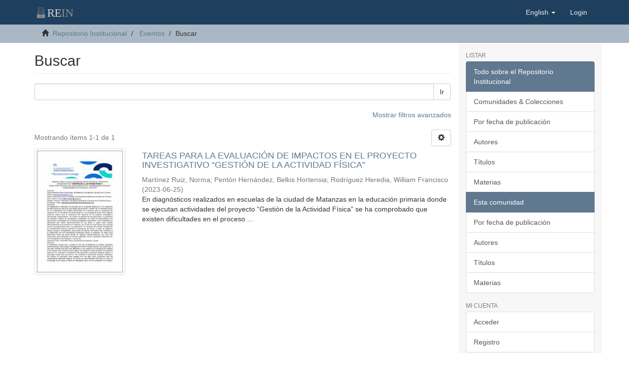

--- FILE ---
content_type: image/svg+xml;charset=ISO-8859-1
request_url: https://rein.umcc.cu/themes/Mirage2/images/DSpace-logo-line.svg
body_size: 2712
content:
<?xml version="1.0" encoding="UTF-8" standalone="no"?>
<!-- Generator: Adobe Illustrator 16.0.0, SVG Export Plug-In . SVG Version: 6.00 Build 0)  -->

<svg
   xmlns:dc="http://purl.org/dc/elements/1.1/"
   xmlns:cc="http://creativecommons.org/ns#"
   xmlns:rdf="http://www.w3.org/1999/02/22-rdf-syntax-ns#"
   xmlns:svg="http://www.w3.org/2000/svg"
   xmlns="http://www.w3.org/2000/svg"
   xmlns:sodipodi="http://sodipodi.sourceforge.net/DTD/sodipodi-0.dtd"
   xmlns:inkscape="http://www.inkscape.org/namespaces/inkscape"
   version="1.1"
   id="svg3053"
   sodipodi:docname="DSpace-logo-line.svg"
   inkscape:version="0.92.1 r15371"
   x="0px"
   y="0px"
   width="102px"
   height="23px"
   viewBox="69.35 14.7 102 23"
   enable-background="new 69.35 14.7 102 23"
   xml:space="preserve"><metadata
     id="metadata24"><rdf:RDF><cc:Work
         rdf:about=""><dc:format>image/svg+xml</dc:format><dc:type
           rdf:resource="http://purl.org/dc/dcmitype/StillImage" /></cc:Work></rdf:RDF></metadata><defs
     id="defs22" /><sodipodi:namedview
     inkscape:cy="6.6727191"
     inkscape:cx="28.267663"
     inkscape:zoom="12.553936"
     showgrid="false"
     guidetolerance="10"
     gridtolerance="10"
     objecttolerance="10"
     bordercolor="#666666"
     pagecolor="#ffffff"
     borderopacity="1"
     id="namedview3077"
     inkscape:current-layer="svg3053"
     inkscape:window-maximized="1"
     inkscape:window-y="31"
     inkscape:window-x="0"
     inkscape:window-height="969"
     inkscape:window-width="1280"
     inkscape:pageshadow="2"
     inkscape:pageopacity="0" /><g
     id="g4722"><text
       id="text131"
       y="34.513752"
       x="96.433128"
       style="font-style:normal;font-weight:normal;font-size:40px;line-height:1.25;font-family:sans-serif;letter-spacing:0px;word-spacing:0px;fill:#000000;fill-opacity:1;stroke:none"
       xml:space="preserve"><tspan
         style="font-style:normal;font-variant:normal;font-weight:normal;font-stretch:normal;font-size:24px;font-family:'Bell MT';-inkscape-font-specification:'Bell MT, Normal';font-variant-ligatures:normal;font-variant-caps:normal;font-variant-numeric:normal;font-feature-settings:normal;text-align:start;writing-mode:lr-tb;text-anchor:start"
         y="34.513752"
         x="96.433128"
         id="tspan129"
         sodipodi:role="line"><tspan
           id="tspan145"
           style="fill:#dad9d7;fill-opacity:1">RE</tspan><tspan
           id="tspan4632"
           style="fill:#8e8e8e;fill-opacity:1">IN</tspan></tspan></text>
<rect
       style="stroke-width:0.04692339;fill:#8e8e8e;fill-opacity:1"
       id="rect2"
       y="32.732506"
       x="81.399971"
       width="3.6205149"
       height="1.6732881" /><path
       style="stroke-width:0.04692339;fill:#8e8e8e;fill-opacity:1"
       id="path4"
       d="m 91.606469,29.74996 c -4.7e-4,-0.0054 -2.82e-4,-0.01075 -0.0012,-0.01614 L 89.029718,15.405339 c 4.7e-5,-0.0027 6.57e-4,-0.0052 5.63e-4,-0.0079 -0.0019,-0.06489 -0.0366,-0.120781 -0.08761,-0.153064 -0.03909,-0.02623 -0.08789,-0.0382 -0.137861,-0.02923 -0.0015,2.82e-4 -0.0029,9.39e-4 -0.0044,0.0013 l -1.169096,0.03425 c -0.103607,0.003 -0.18516,0.08944 -0.18211,0.19309 0.003,0.10173 0.08639,0.182204 0.187506,0.182204 0.0018,0 0.0037,-9.4e-5 0.0056,-9.4e-5 l 1.040198,-0.0305 2.513545,13.983921 h -5.700254 c -0.07043,0 -0.134951,0.03942 -0.167047,0.102105 l -0.3729,0.727782 h -3.460741 l -0.40631,-0.733085 c -0.03308,-0.05973 -0.09591,-0.0968 -0.164184,-0.0968 h -5.70016 l 2.514108,-13.987112 1.043436,0.03059 c 0.0019,9.4e-5 0.0038,9.4e-5 0.0056,9.4e-5 0.101119,0 0.184549,-0.08047 0.187505,-0.182204 0.0031,-0.10356 -0.0785,-0.190087 -0.182109,-0.19309 l -1.206635,-0.03538 c -0.0013,0 -0.0025,3.75e-4 -0.0038,3.75e-4 -0.0081,0 -0.01586,9.39e-4 -0.02374,0.0019 -0.0044,5.63e-4 -0.0089,8.45e-4 -0.01319,0.0016 -0.0068,0.0014 -0.01328,0.0036 -0.01985,0.0057 -0.0056,0.0017 -0.01122,0.0032 -0.01656,0.0054 -0.0036,0.0015 -0.0069,0.0036 -0.01037,0.0053 -0.0081,0.0039 -0.01595,0.0081 -0.02337,0.01309 -1.88e-4,9.3e-5 -3.76e-4,2.81e-4 -6.1e-4,4.69e-4 -0.04472,0.03059 -0.07498,0.07953 -0.08015,0.136922 l -2.579426,14.350815 c -0.001,0.0057 -7.98e-4,0.01117 -0.0013,0.01685 -4.69e-4,0.0055 -0.0016,0.01075 -0.0016,0.01633 v 7.604358 c 0,0.103653 0.08404,0.187693 0.187693,0.187693 h 16.420512 c 0.103654,0 0.187694,-0.08404 0.187694,-0.187693 v -7.604358 c 4.7e-5,-0.0059 -0.0012,-0.01135 -0.0017,-0.01703 z m -10.581882,2.607157 h 4.371289 v 2.424063 h -4.371289 z"
       inkscape:connector-curvature="0" /><path
       style="stroke-width:0.04692339;fill:#dad9d7;fill-opacity:1"
       id="path6"
       d="m 76.781774,26.512434 c -0.09985,0 -0.182297,0.07827 -0.187412,0.178074 l -0.119185,2.321722 c -0.0053,0.10356 0.07428,0.191823 0.17784,0.197125 0.0033,9.4e-5 0.0065,1.88e-4 0.0098,1.88e-4 0.09924,0 0.182156,-0.0778 0.187271,-0.178074 l 0.110035,-2.142991 12.269294,0.04566 0.06011,2.081663 c 0.003,0.103559 0.09052,0.183939 0.192996,0.182203 0.103607,-0.003 0.185207,-0.08944 0.182204,-0.192996 l -0.06536,-2.263303 c -0.0029,-0.10126 -0.08564,-0.181922 -0.186896,-0.182297 l -12.629947,-0.04692 c -1.88e-4,-4.7e-5 -4.22e-4,-4.7e-5 -7.04e-4,-4.7e-5 z"
       inkscape:connector-curvature="0" /><path
       style="stroke-width:0.04692339;fill:#dad9d7;fill-opacity:1"
       id="path8"
       d="M 88.584227,23.77619 77.604623,23.73466 c -2.35e-4,0 -4.69e-4,0 -7.51e-4,0 -0.09985,0 -0.182297,0.07817 -0.187412,0.178074 l -0.103794,2.018691 c -0.0053,0.103466 0.07428,0.191729 0.177792,0.197032 0.0033,1.87e-4 0.0066,2.81e-4 0.0098,2.81e-4 0.09924,0 0.18211,-0.0778 0.187272,-0.178074 l 0.0946,-1.840007 10.618951,0.04012 0.05091,1.785576 c 0.0029,0.101824 0.08634,0.182391 0.187506,0.182391 0.0018,0 0.0036,-9.3e-5 0.0054,-9.3e-5 0.103607,-0.003 0.185206,-0.08934 0.18225,-0.192996 l -0.05607,-1.967217 c -0.0029,-0.101213 -0.08554,-0.181875 -0.186896,-0.18225 z"
       inkscape:connector-curvature="0" /><path
       style="stroke-width:0.04692339;fill:#dad9d7;fill-opacity:1"
       id="path10"
       d="m 87.959724,20.918462 -9.736792,-0.03538 c -2.34e-4,0 -4.69e-4,0 -7.03e-4,0 -0.0999,0 -0.182392,0.07836 -0.187412,0.178262 l -0.09075,1.789518 c -0.0053,0.103466 0.07442,0.191635 0.177933,0.196937 0.0032,9.4e-5 0.0065,1.88e-4 0.0097,1.88e-4 0.09929,0 0.182204,-0.07789 0.187319,-0.178168 l 0.08165,-1.610692 9.375951,0.03411 0.04481,1.56405 c 0.0029,0.101824 0.08634,0.182298 0.187506,0.182298 0.0018,0 0.0036,0 0.0054,-9.4e-5 0.103607,-0.003 0.185207,-0.08934 0.182251,-0.192902 l -0.04997,-1.745785 c -0.0029,-0.101355 -0.08559,-0.181969 -0.186895,-0.182344 z"
       inkscape:connector-curvature="0" /><path
       style="stroke-width:0.047;stroke:#dad9d7;stroke-opacity:1;stroke-miterlimit:4;stroke-dasharray:none;fill:#dad9d7;fill-opacity:1"
       id="path12"
       d="m 79.567616,16.833171 c 0.0033,9.3e-5 0.0066,1.87e-4 0.0098,1.87e-4 0.09924,0 0.18211,-0.0778 0.187271,-0.17798 l 0.05847,-1.134889 6.786811,0.02473 0.03172,1.099697 c 0.003,0.103654 0.08958,0.185676 0.192996,0.182203 0.103607,-0.003 0.18516,-0.08934 0.182204,-0.192995 l -0.03693,-1.281244 c -0.0029,-0.10126 -0.08563,-0.181922 -0.186896,-0.182297 l -7.147417,-0.02609 c -2.35e-4,0 -4.7e-4,0 -7.04e-4,0 -0.09985,0 -0.182298,0.07817 -0.187412,0.17798 l -0.06766,1.313573 c -0.0053,0.103467 0.07423,0.191729 0.177746,0.197126 z"
       inkscape:connector-curvature="0" /><path
       style="stroke-width:0.04692339;fill:#dad9d7;fill-opacity:1"
       id="path14"
       d="m 87.49293,18.053742 -8.540949,-0.03153 c -2.34e-4,0 -4.69e-4,0 -7.04e-4,0 -0.0999,0 -0.182344,0.07836 -0.187412,0.178168 l -0.07996,1.570386 c -0.0053,0.103559 0.07437,0.191728 0.177886,0.197031 0.0032,9.4e-5 0.0065,1.88e-4 0.0097,1.88e-4 0.09929,0 0.182203,-0.0778 0.187271,-0.178169 l 0.07085,-1.39156 8.180061,0.03017 0.03801,1.348766 c 0.0029,0.10356 0.09033,0.185207 0.192855,0.182297 0.103607,-0.0029 0.185253,-0.08925 0.182344,-0.192808 l -0.04307,-1.5305 c -0.0029,-0.101308 -0.08554,-0.182063 -0.186896,-0.182438 z"
       inkscape:connector-curvature="0" /></g></svg>